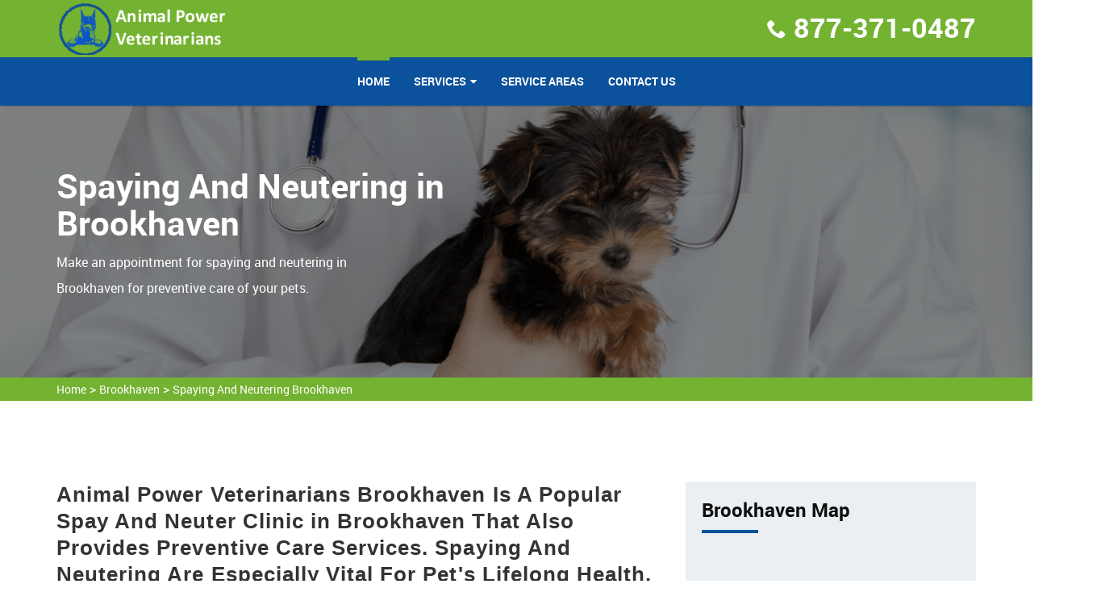

--- FILE ---
content_type: text/html
request_url: https://www.animalpowerfielddays.org/brookhaven/spaying-and-neutering-brookhaven-wv/
body_size: 6394
content:
<!DOCTYPE html>
<html lang="en">

<head>
    <meta charset="utf-8">
    <meta http-equiv="X-UA-Compatible" content="IE=edge">
    <meta name="viewport" content="width=device-width, initial-scale=1, user-scalable=no">
    <link rel="shortcut icon" href="/userfiles/images/animal-power-field-days-favicon.png" type="image/x-icon">

    <title>Spaying And Neutering Brookhaven - Low Cost Pet Spay And Neuter Clinic</title>
    <link rel="stylesheet" type="text/css" href="/assets/css/bootstrap.min.css">
    <link rel="stylesheet" type="text/css" href="/assets/css/font-awesome.min.css">
    <link rel="stylesheet" type="text/css" href="/assets/css/building-icons.css">
    <link rel="stylesheet" type="text/css" href="/assets/css/animate.min.css">
    <link rel="stylesheet" type="text/css" href="/assets/css/owl.carousel.css">
    <link rel="stylesheet" type="text/css" href="/assets/css/owl.transitions.css">
    <link rel="stylesheet" type="text/css" href="/assets/css/jquery.fancybox.css">
    <link rel="stylesheet" type="text/css" href="/assets/css/settings.css">
    <link rel="stylesheet" type="text/css" href="/assets/css/zerogrid.css">
    <link rel="stylesheet" type="text/css" href="/assets/css/bootsnav.css">
    <link rel="stylesheet" type="text/css" href="/assets/css/style.css">
    <link rel="stylesheet" type="text/css" href="/assets/css/loader.css">

    <meta name="description" content="Are you looking for services of Spaying And Neutering in Brookhaven for dogs and cats? You can find low-cost spay and neuter services near you that offer spaying a dog, spaying a cat, and are known for the best spay neuter clinic in Brookhaven to prevent uterine infections." />
    <meta name="keywords" content="spaying and neutering Brookhaven, pet spay and neuter in Brookhaven, spay and neuter clinic in Brookhaven, low cost spay and neuter in Brookhaven" />
    <meta name="robots" content="index, follow">
    <meta http-equiv="Content-Type" content="text/html; charset=utf-8">
    <meta name="language" content="English">
    <meta name="revisit-after" content="7 days">
    <meta property="og:title" content="Spaying And Neutering Brookhaven - Low Cost Pet Spay And Neuter Clinic" />
    <meta property="og:description" content="Are you looking for services of Spaying And Neutering in Brookhaven for dogs and cats? You can find low-cost spay and neuter services near you that offer spaying a dog, spaying a cat, and are known for the best spay neuter clinic in Brookhaven to prevent uterine infections." />
    <meta property="og:image" content="/userfiles/images/banner/spaying-and-neutering.jpg" />
    <link rel="canonical" href="https://www.animalpowerfielddays.org/brookhaven/spaying-and-neutering-brookhaven-wv/" />
    
    


</head>

<body>
	 
 <div class="d-none">
        <a href="tel:877-371-0487" class="mobile-icon">
            <i class="fa fa-phone" aria-hidden="true"></i>
      </a>
    </div>
	<!-- Start Navbar Area -->
<div class="navbar-area">
<div class="d-lg-none d-md-block res-hdr">
<div class="row">
<div class="procleaning-nav-top-bar d-none d-lg-block">
<div class="container">
<div class="row">
<div class="col-lg-4 col-md-6">
<p class="cnct_phone"><i class="icofont-envelope"></i><a href="tel:877-371-0487">877-371-0487</a></p>
</div>
</div>
</div>
</div>
</div>
</div>
<!--Header-->

<header>
<div class="container">
<div class="row">
<div class="col-md-12 clearfix"><a class="navbar-brand" href="/"><img alt="professional pets vet Brookhaven" class="img-responsive" src="/userfiles/images/animal-power-field-days-white.png" /></a>

<ul class="company_info">
	<li><i class="icon-phone8"></i><strong><a href="tel:877-371-0487">877-371-0487</a></strong></li>
</ul>
</div>
</div>
</div>

<nav class="navbar navbar-default navbar-sticky bootsnav">
<div class="container">
<div class="attr-nav">
<p class="cnct-phone-no"><a href="tel:877-371-0487">877-371-0487</a></p>
</div>

<div class="navbar-header"><button class="navbar-toggle" data-target="#navbar-menu" data-toggle="collapse" type="button"><i class="fa fa-bars"></i></button><a class="navbar-brand" href="/"><img alt="professional pets vet Brookhaven" class="img-responsive" src="/userfiles/images/animal-power-field-days-white.png" /></a></div>

<div class="collapse navbar-collapse" id="navbar-menu">
<ul class="nav navbar-nav navbar-center" data-in="fadeInDown" data-out="fadeOut">
	<li class="active"><a href="/">Home</a></li>
	<li class="dropdown"><a class="dropdown-toggle" data-toggle="dropdown" href="#">services</a>
	<ul class="dropdown-menu">
		<li><a href="/brookhaven/animal-hospital-brookhaven-wv/">Animal Hospital</a></li>
		<li><a href="/brookhaven/bird-vet-brookhaven-wv/">Bird Vet</a></li>
		<!--<li><a href="/brookhaven/declawing-cats-brookhaven-wv/">Declawing Cats</a></li>-->
		<li><a href="/brookhaven/dog-dentist-brookhaven-wv/">Dog Dentist</a></li>
		<li><a href="/brookhaven/dog-vaccinations-brookhaven-wv/">Dog Vaccinations</a></li>
		<li><a href="/brookhaven/emergency-vet-brookhaven-wv/">Emergency Vet</a></li>
		<li><a href="/brookhaven/pet-euthanasia-brookhaven-wv/">Pet Euthanasia</a></li>
		<li><a href="/brookhaven/reptile-vet-brookhaven-wv/">Reptile Vet</a></li>
		<li><a href="/brookhaven/spaying-and-neutering-brookhaven-wv/">Spaying and Neutering</a></li>
	</ul>
	</li>
	<li><a href="/service-areas/">Service Areas</a></li>
	<li><a href="/contact-us/">Contact Us</a></li>
</ul>
</div>
</div>
</nav>
</header>
<!-- /*header-end*/ --></div>


	
				<!-- Start Page Title Area --><!--Slider--><!-- Start Page Title Area -->
<div class="page-title-area" style="background-image:url(/userfiles/images/banner/spaying-and-neutering.jpg);">
<div class="container">
<div class="page-title-content banner">
<div class="row">
<div class="col-md-6">
<h2>Spaying And Neutering in Brookhaven</h2>

<p class="d-none d-md-block">Make an appointment for spaying and neutering in Brookhaven for preventive care of your pets.</p>
</div>
</div>
</div>
</div>
</div>
<!-- End Page Title Area --><div class="brd">
<div class="container">
<div class="row">
<div class="col-sm-12"><a href="/">Home</a> &gt; <a href="/brookhaven/veterinarian-clinic-brookhaven-wv/">Brookhaven</a> &gt; <a href="/brookhaven/spaying-and-neutering-brookhaven-wv/">Spaying And Neutering Brookhaven</a></div>
</div>
</div>
</div>
 <!-- SECTION CONTENT START -->

<section class="blog-details-area ptb-100">
<div class="container">
<div class="row">
<div class="col-lg-8 col-md-12">
<div class="blog-details-desc">
<div class="article-content">
<h2>Animal Power Veterinarians Brookhaven Is A Popular Spay And Neuter Clinic in Brookhaven That Also Provides Preventive Care Services. Spaying And Neutering Are Especially Vital For Pet's Lifelong Health. You Can Receive Low-cost, Reliable, Spay And Neuter Services From Our Clinic.</h2>

<p>there are many benefits to spaying and neutering your pets. Sterilization decreases <strong>Annoying Pet Habits</strong>, and it also helps control pet overpopulation.&nbsp;Every year a number of unwanted dogs and cats,&nbsp;puppies and kittens, are euthanized in WV. Often these animals are not homeless strays, but the litters of&nbsp;family pets. Sterilization through spaying (for females) and neutering (for males) also prevents certain deadly cancers from forming in your pet's reproductive system. As the most common&nbsp;surgery&nbsp;performed by Animal Power Veterinarians Brookhaven every year, surgical sterilizations are deemed safe with a low risk of&nbsp;complications.&nbsp;</p>

<p style="text-align:center;"><img src="https://www.animalpowerfielddays.org/imggen/spaying-and-neutering-brookhaven-west-virginia.webp" alt="Spaying and Neutering Brookhaven - West Virginia"></p>

<h3>Cat Spay or Neutering in Brookhaven</h3>

<p>Cat neutering refers to the amputation of the testicles of a male cat so that he cannot impregnate a female cat. Spaying a cat signifies&nbsp;the abstraction of segments of the reproductive system of a female cat so she cannot get pregnant. Cat spaying and neutering are surgical methods that our&nbsp;veterinary surgeon can accurately and safely perform. &nbsp;We recommend spaying and neutering between 4-6 months of age. If you are not sure when to <strong>Sterilize A Cat</strong>, please call&nbsp;Animal Power Veterinarians Brookhaven's veterinarian.</p>

<h2>Our Spay &amp; Neuter Services in Brookhaven</h2>

<p>We are a public clinic with a goal to offer every pet owner affordable spay/neuter services and preventive care for their pets. Animal Power Veterinarians Brookhaven is staffed with certified, skilled veterinary technicians. When you call or visit a Animal Power Veterinarians Brookhaven, one of our <strong>Caring Veterinary Technicians</strong> will walk you through our services to assist you in deciding&nbsp;what your pet needs for a healthy life.&nbsp;</p>

<h3>Brookhaven &nbsp;Surgical Sterilization Types of Spaying and Neutering Your Pets</h3>

<p>Surgical sterilization for a pet will involve the <strong>Elimination of Reproductive Organs</strong> under general anesthesia. Removing the pet's reproductive organs will not alter&nbsp;their behavior, friskiness, or ability to learn. Surgical alternatives to the <strong>Traditional Spaying And Neutering</strong> exist and may be provided at certain clinics.&nbsp;</p>

<h2>Financial Benefits of Spaying or Neutering For Your Pet in Brookhaven</h2>

<p>While there is some price to having a sterilization procedure performed on your pet, the long-term economic profits far outweigh the price of nursing a pet with a grave reproductive system problem. Animal Power Veterinarians Brookhaven in Brookhaven responsibly performs <strong>Effective Spaying And Neutering Surgeries</strong> on your pets.</p>

<p style="text-align:center;"><img alt="spay and neuter surgery in Brookhaven" src="/userfiles/images/inner/excellent-spaying-and-neutring-8.jpg" /></p>

<h3>The Benefits of Pet Spay and Neuter Surgery in Brookhaven</h3>

<p>When spay and neuter surgery is cariied out before dogs and cats are sexually mature, interactive and medical benefits are clear. In turn, you and your <strong>Pet Will Enjoy A Better Quality of Life</strong>. You can call us at <a href="tel:877-371-0487"><strong>877-371-0487</strong></a> to book an inclusive pet exam, so we can discuss&nbsp;when surgery is best for your pet.</p>

<h2>Spay/Neuter &amp; Low-cost Vet Services in Brookhaven</h2>

<p>In order to offer surgical sterilization at a&nbsp;<strong>Low Fee, Spay And Neuter Clinics</strong> have to regulate the charges of the procedure. You can attain the services Animal Power Veterinarians Brookhaven has to offer for your pets at a reasonable price. For low-cost <a href="/brookhaven/bird-vet-brookhaven-wv/"><strong>Vet Services</strong></a>, including spaying and neutering, call us today.</p>
</div>
</div>
<!-- Start Faq Section -->

<section class="padding" id="faq">
<h4 class="heading heading_space">Frequently Asked Questions<span class="divider-left"></span></h4>

<div class="faq_content">
<ul class="items">
	<li><a href="#.">Lorem ipsum dolor sit amet consectetur adipisicing elit. Ab, ut!</a>

	<ul class="sub-items" style="display: none;">
		<li>
		<p>Lorem Ipsum is simply dummy text of the printing and typesetting industry. Lorem Ipsum has been the industry's standard dummy text ever since the 1500s, when an unknown printer took a galley of type and scrambled it to make a type specimen book.</p>
		</li>
	</ul>
	</li>
	<li><a href="#.">Lorem ipsum dolor sit amet, consectetur adipisicing elit. Rem, sequi!</a>
	<ul class="sub-items">
		<li>
		<p>Lorem Ipsum is simply dummy text of the printing and typesetting industry. Lorem Ipsum has been the industry's standard dummy text ever since the 1500s, when an unknown printer took a galley of type and scrambled it to make a type specimen book.</p>
		</li>
	</ul>
	</li>
	<li><a href="#.">Lorem ipsum dolor sit amet consectetur adipisicing elit. Earum, laboriosam.</a>
	<ul class="sub-items">
		<li>
		<p>Lorem Ipsum is simply dummy text of the printing and typesetting industry. Lorem Ipsum has been the industry's standard dummy text ever since the 1500s, when an unknown printer took a galley of type and scrambled it to make a type specimen book.</p>
		</li>
	</ul>
	</li>
	<li><a href="#.">Lorem ipsum dolor sit amet consectetur adipisicing elit. Odio, deserunt!</a>
	<ul class="sub-items">
		<li>
		<p>Lorem Ipsum is simply dummy text of the printing and typesetting industry. Lorem Ipsum has been the industry's standard dummy text ever since the 1500s, when an unknown printer took a galley of type and scrambled it to make a type specimen book.</p>
		</li>
	</ul>
	</li>
</ul>
</div>
</section>
<!-- End Faq Section --></div>

<div class="col-lg-4 col-md-12"><aside class="sidebar  border-radius">
<div class="widget bg_grey heading_space">
<div class="sidebar-heading">
<h3 class="heading half_space">Brookhaven Map</h3>
<span class="divider-left"></span>

<div class="sidebar-content"><iframe frameborder="0" height="350" marginheight="0" marginwidth="0" scrolling="no" src="https://maps.google.com/maps?width=100%&amp;height=600&amp;hl=en&amp;q=Brookhaven%20West Virginia&amp;ie=UTF8&amp;t=&amp;z=8&amp;iwloc=B&amp;output=embed" width="100%">km radius map</iframe></div>
</div>
</div>

<div class="widget bg_grey heading_space">
<div class="sidebar-block mb-5">
<div class="sidebar-heading">
<h3 class="heading half_space">Brookhaven Information</h3>
<span class="divider-left"></span></div>

<div class="sidebar-content">
<div class="wiki-p">
<p><div class="wikibox"><h3>Brookhaven</h3><p>Brookhaven is a census-designated place (CDP) in Monongalia County, West Virginia, United States. The population was 5,707 at the 2020 census. It is included in the Morgantown, West Virginia Metropolitan Statistical Area.</p><img src="https://upload.wikimedia.org/wikipedia/commons/3/3b/WVMap-doton-Brookhaven.PNG" alt="Brookhaven" /></div></p>
</div>
</div>
</div>
</div>
</aside>
</div>
</div>
</div>
</section>


<section class="padding-50px-tb btm-cities">
<div class="container">
<div class="row">
<div class="col-sm-12">
<div class="text-center">
<h2>Areas We Serve</h2>
</div>
<ul class="ul3"><li><a href="/charleston/spaying-and-neutering-charleston-wv/">Charleston</a></li><li><a href="/huntington/spaying-and-neutering-huntington-wv/">Huntington</a></li><li><a href="/parkersburg/spaying-and-neutering-parkersburg-wv/">Parkersburg</a></li><li><a href="/morgantown/spaying-and-neutering-morgantown-wv/">Morgantown</a></li><li><a href="/wheeling/spaying-and-neutering-wheeling-wv/">Wheeling</a></li><li><a href="/weirton/spaying-and-neutering-weirton-wv/">Weirton</a></li><li><a href="/martinsburg/spaying-and-neutering-martinsburg-wv/">Martinsburg</a></li><li><a href="/fairmont/spaying-and-neutering-fairmont-wv/">Fairmont</a></li><li><a href="/beckley/spaying-and-neutering-beckley-wv/">Beckley</a></li><li><a href="/clarksburg/spaying-and-neutering-clarksburg-wv/">Clarksburg</a></li><li><a href="/teays-valley/spaying-and-neutering-teays-valley-wv/">Teays Valley</a></li><li><a href="/south-charleston/spaying-and-neutering-south-charleston-wv/">South Charleston</a></li><li><a href="/st-albans/spaying-and-neutering-st-albans-wv/">St. Albans</a></li><li><a href="/vienna/spaying-and-neutering-vienna-wv/">Vienna</a></li><li><a href="/cheat-lake/spaying-and-neutering-cheat-lake-wv/">Cheat Lake</a></li><li><a href="/bluefield/spaying-and-neutering-bluefield-wv/">Bluefield</a></li><li><a href="/cross-lanes/spaying-and-neutering-cross-lanes-wv/">Cross Lanes</a></li><li><a href="/bridgeport/spaying-and-neutering-bridgeport-wv/">Bridgeport</a></li><li><a href="/oak-hill/spaying-and-neutering-oak-hill-wv/">Oak Hill</a></li><li><a href="/moundsville/spaying-and-neutering-moundsville-wv/">Moundsville</a></li><li><a href="/dunbar/spaying-and-neutering-dunbar-wv/">Dunbar</a></li><li><a href="/elkins/spaying-and-neutering-elkins-wv/">Elkins</a></li><li><a href="/hurricane/spaying-and-neutering-hurricane-wv/">Hurricane</a></li><li><a href="/pea-ridge/spaying-and-neutering-pea-ridge-wv/">Pea Ridge</a></li><li><a href="/nitro/spaying-and-neutering-nitro-wv/">Nitro</a></li><li><a href="/brookhaven/spaying-and-neutering-brookhaven-wv/">Brookhaven</a></li><li><a href="/charles-town/spaying-and-neutering-charles-town-wv/">Charles Town</a></li><li><a href="/princeton/spaying-and-neutering-princeton-wv/">Princeton</a></li><li><a href="/ranson/spaying-and-neutering-ranson-wv/">Ranson</a></li><li><a href="/buckhannon/spaying-and-neutering-buckhannon-wv/">Buckhannon</a></li><li><a href="/new-martinsville/spaying-and-neutering-new-martinsville-wv/">New Martinsville</a></li><li><a href="/keyser/spaying-and-neutering-keyser-wv/">Keyser</a></li><li><a href="/grafton/spaying-and-neutering-grafton-wv/">Grafton</a></li><li><a href="/barboursville/spaying-and-neutering-barboursville-wv/">Barboursville</a></li></ul></div>
</div>
</div>
</section>

			
				<footer class="padding-top">
<div class="container">
<div class="row ptb-30">
<div class="col-md-4 col-sm-4 footer_panel half_space"><a class="footer_logo half_space" href="/"><img alt="" src="/userfiles/images/animal-power-field-days-white.png" /></a>
<p>For over 12 years Animal Power Veterinarians Brookhaven expert vet team has been keeping pets healthy. Animal Power Veterinarians Brookhaven is a known name and acclaimed for its exceptional pet health, care, and welfare of animals.</p>
</div>

<div class="col-md-4 col-sm-4 footer_panel half_space">
<h3 class="heading half_space">Quick Links<span class="divider-left"></span></h3>

<ul class="links">
	<li><a href="/brookhaven/animal-hospital-brookhaven-wv/">Animal Hospital</a></li>
	<li><a href="/brookhaven/bird-vet-brookhaven-wv/">Bird Vet</a></li>
	<!--<li><a href="/brookhaven/declawing-cats-brookhaven-wv/">Declawing Cats</a></li>-->
	<li><a href="/brookhaven/dog-dentist-brookhaven-wv/">Dog Dentist</a></li>
	<li><a href="/brookhaven/reptile-vet-brookhaven-wv/">Reptile Vet</a></li>
	<li><a href="/brookhaven/emergency-vet-brookhaven-wv/">Emergency Vet</a></li>
	<li><a href="/brookhaven/dog-vaccinations-brookhaven-wv/">Dog Vaccinations</a></li>
</ul>
</div>

<div class="col-md-4 col-sm-4 footer_panel half_space">
<h3 class="heading half_space">Keep in Touch <span class="divider-left"></span></h3>

<p class="address"><i class="icon-phone"></i><a href="tel:877-371-0487">877-371-0487</a></p>

<p class="address"><i class="icon-map-pin"></i>Brookhaven, West Virginia</p>
</div>

<div class="col-md-12">
<div class="footer-content-wrapper">
<p>This site is a free service to help you connect with local vet service providers. All service providers are independent and Animal Power Veterinarians does not warrant or guarantee any service performed or product offered. It is the responsibility of the homeowner to verify that the hired provider furnishes the necessary license and insurance required for the work being performed. All photos are actors or models and not providers listed on Animal Power Veterinarians.</p>
</div>
</div>
</div>
</div>

<div class="copyright">
<div class="container">
<div class="row">
<div class="col-md-12 text-center">
<p>Copyright &copy; <script>
							document.write(new Date().getFullYear())
						</script> <a href="/">Animal Power Veterinarians</a>. All rights reserved. <a href="https://www.facebook.com/profile.php?id=100075295413355" target="new">Facebook</a></p>
</div>
</div>
</div>
</div>
</footer>

	

   
   <!-- Website Schema-->
<script type="application/ld+json">
{
  "@context": "http://schema.org/",
  "@type": "WebSite",
  "name": "Animal Power Veterinarians",
  "alternateName": "Animal Power Veterinarians",
  "url": "https://www.animalpowerfielddays.org/"
}
</script><script type="application/ld+json">
{
  "@context": "http://schema.org/", 
  "@type": "Product", 
  "name": "Spaying And Neutering Brookhaven",
  "image": "https://www.animalpowerfielddays.org/userfiles/images/banner/spaying-and-neutering.jpg",
  "description" : "Are you looking for services of Spaying And Neutering in Brookhaven for dogs and cats? You can find low-cost spay and neuter services near you that offer spaying a dog, spaying a cat, and are known for the best spay neuter clinic in Brookhaven to prevent uterine infections.",
  "brand": "Spaying And Neutering Brookhaven",
  "sku": "0",
  "gtin8": "0",
  "gtin13": "0",
  "gtin14": "0",
  "mpn": "0",
  "offers": {
    "@type": "AggregateOffer",
    "priceCurrency": "USD",
    "lowPrice": "1",
  "highPrice" : "10",
  "offerCount": "7"
  }
}
</script>


    <script src="/assets/js/jquery-2.2.3.js"></script>
    <script src="/assets/js/bootstrap.min.js"></script>
    <script src="/assets/js/bootsnav.js"></script>
    <script src="/assets/js/jquery.appear.js"></script>
    <script src="/assets/js/jquery-countTo.js"></script>
    <script src="/assets/js/jquery.parallax-1.1.3.js"></script>
    <script src="/assets/js/owl.carousel.min.js"></script>
    <script src="/assets/js/jquery.mixitup.min.js"></script>
    <script src="/assets/js/jquery.fancybox.js"></script>
    <script src="/assets/js/jquery.cubeportfolio.min.js"></script>
    <script src="/assets/js/jquery.themepunch.tools.min.js"></script>
    <script src="/assets/js/jquery.themepunch.revolution.min.js"></script>
    <script src="/assets/js/revolution.extension.layeranimation.min.js"></script>
    <script src="/assets/js/revolution.extension.navigation.min.js"></script>
    <script src="/assets/js/revolution.extension.parallax.min.js"></script>
    <script src="/assets/js/revolution.extension.slideanims.min.js"></script>
    <script src="/assets/js/revolution.extension.video.min.js"></script>
    <script src="/assets/js/functions.js"></script>

	 <script src="/assets/js/jquery.validate.min.js"></script>
      <script src="/assets/js/maskinput.min.js"></script>

	 <script src="https://www.google.com/recaptcha/api.js" async defer></script>  
    <script>
    
    
        
(function ($) {
      "use strict";
         $('#mobile').mask("(999) 9999-999");
            $("#contactUs").validate({
        submitHandler: function () {
            grecaptcha.execute();
            return false; 
        }
    });
  })(jQuery);
  
    
    function setResponse(response) {
    document.getElementById("captcha-response").value = response;
    var curForm = $("#contactUs");
    console.log('Captcha OK');
    $("<div />").addClass("formOverlay").appendTo(curForm);
    $.ajax({
        url: "/mail.php",
        type: "POST",
        data: curForm.serialize(),
        success: function (resdata) {
            var res = resdata.split("::");
            console.log(res);
            curForm.find("div.formOverlay").remove();
            curForm.prev(".expMessage").html(res[1]);
            if (res[0] == "Success") {
                curForm.remove();
                curForm.prev(".expMessage").html("");
            }
        },
    });
    return !1;
}

    </script>

<script defer src="https://static.cloudflareinsights.com/beacon.min.js/vcd15cbe7772f49c399c6a5babf22c1241717689176015" integrity="sha512-ZpsOmlRQV6y907TI0dKBHq9Md29nnaEIPlkf84rnaERnq6zvWvPUqr2ft8M1aS28oN72PdrCzSjY4U6VaAw1EQ==" data-cf-beacon='{"version":"2024.11.0","token":"729d6a74a8aa415b87255a566a192603","r":1,"server_timing":{"name":{"cfCacheStatus":true,"cfEdge":true,"cfExtPri":true,"cfL4":true,"cfOrigin":true,"cfSpeedBrain":true},"location_startswith":null}}' crossorigin="anonymous"></script>
</body>

</html>

--- FILE ---
content_type: text/css
request_url: https://www.animalpowerfielddays.org/assets/css/style.css
body_size: 12160
content:

:root {
    --primary-color: #74b231;
    --sec-color: #0c519b;
}


/*** pet_imgs ****/

.pet-img{
    max-height:80%;
}
.page-content h1{
    color:#fff !important;
}
.page-title-area:before {
    
    content: "";
    position: absolute;
    height: 100%;
    width: 100%;
    background-color: #000000;
    left: 0;
    top: 0;
    opacity: 0.5;
    z-index: -1;
}
.btm-cities h3 {
    padding: 7px 0;
    margin: 20px 0;
    text-align: center;
    background: var(--sec-color);
    color: #fff;
}
.btm-cities h2{
      margin-bottom:20px;
  }

.blog-details-area .blog-details-desc .article-content p {
    font-family: open sans, Helvetica, Arial, sans-serif;
    font-size: 16px;
    line-height: 1.75;
    color: #444;
    margin: 0 0 30px 0 !important;
}
.blog-details-desc .article-content h2 {
    font-weight: 700;
    margin-bottom: 10px;
    font-size: 26px;
    font-family: montserrat, sans-serif;
    color: #333;
    line-height: 1.3;
    letter-spacing: .04em;
}
.cnct-pge{
    min-height: 200px !important;
}
form .sbt-btn{
    padding:10px 30px !important;
}
.page_header{
    height:inherit !important;
}
.page_header h2{
    margin:0 !important;
}
/****sidebar_css*******/
.sidebar-content .form-control{
    height:50px;
}
.sidebar-content textarea{
     height:100px !important;
}
.sidebar-content button{
    padding: 10px 20px;
    font-size: 18px;
}
.mobile-icon i.fa.fa-phone {
    background: #12d029;
    color: #fff;
    padding: 15px 17px;
    position: fixed;
    bottom: 90px;
    right: 20%;
    z-index: 999;
    border-radius: 45px;
    font-size: 25px;
    border: 2px solid #1f932d;
display: none;
}
.pb-90{
    padding-bottom:90px;
}
/*.wikibox h3 {*/
/*    display: none;*/
/*}*/
.error {
    color: red !important;
}
.wiki-p {
    margin-top: 5px;
}
.wikibox img{
    width:100%;
}
.wikibox h3{display:none}
/*top bar css */
.bp-block{
    display:block;
}
.navbar-area .procleaning-nav-top-bar {
    padding: 6px 15px 7px 15px;
background: var(--primary-color);
padding-top: 6px;
padding-bottom: 7px;
}
.navbar-area .procleaning-nav-top-bar .call-to-action .rtng-img{
    display:block;
}
 .rtng-img img{
    display:block !important;
    margin-bottom:5px;
}
.cnct-phone-no{
        border-radius: 5px;
    font-size: 26px;
    padding: 6px 20px;
    color: #fff;
    background: var(--primary-color) !important;
}
 .procleaning-nav-top-bar{
        display:none;
    }
    .srvc-pge{
        min-height:200px !important;
    }
.cnct-phone-no:hover a{
   color: var(--sec-color); 
}
.company_info li strong a{
   
    font-size: 34px;
   line-height: 30px;
}
.company_info li:hover strong a {
    color: var(--sec-color) !important;
}  
ul.company_info a:hover {
    color: var(--sec-color);
}
.company_info li a{
    font-size: 17px;
}
.rtng-wrapper{
    float:left;
   margin-top: 10px;
}
.cnct_phone{
   font-size: 24px;
    margin-top: 5px;
}
.navbar-area .procleaning-nav-top-bar .call-to-action p {
margin: 0 13px 0 0;
display: inline-block;
color: #ffffff;
font-size: 15px;
}
.navbar-area .procleaning-nav-top-bar .call-to-action p img{
  margin-top:-5px;
}

.navbar-area .procleaning-nav-top-bar .call-to-action p i {
margin-right: 5px;
font-size: 16px;
}

.navbar-area .procleaning-nav-top-bar p i,.navbar-area .procleaning-nav-top-bar p a{
  color:#fff;
  margin-right:5px;
}
.navbar-area .procleaning-nav-top-bar p a:hover{
  color:var(--sec-color);
}

.navbar-area .procleaning-nav-top-bar .call-to-action p a {
color: #ffffff;
}

.navbar-area .procleaning-nav-top-bar .call-to-action p a:hover, .navbar-area .procleaning-nav-top-bar .call-to-action p a:focus {
text-decoration: underline;
}

.navbar-area .procleaning-nav-top-bar .top-social {
float: right;
padding: 0;
margin: 0 0 0 10px;
list-style-type: none;
}

.navbar-area .procleaning-nav-top-bar .top-social li {
display: inline-block;
vertical-align: sub;
}

.navbar-area .procleaning-nav-top-bar .top-social li a {
font-size: 14px;
margin-left: 10px;
display: inline-block;
height: 30px;
width: 30px;
line-height: 30px;
color: #fff;
background-color: transparent;
border: 1px solid transparent;
border-radius: 50px;
-webkit-transition: all 400ms ease-out;
transition: all 400ms ease-out;
text-align: center;
}

.navbar-area .procleaning-nav-top-bar .top-social li a:hover, .navbar-area .procleaning-nav-top-bar .top-social li a:focus {
color: #fff;
background-color: transparent;
border: 1px solid #ffffff;
}

.navbar-area .procleaning-nav-top-bar.template-color-bg {
background: var(--sec-color);
border-bottom: none;
}

.navbar-area .procleaning-nav-top-bar.template-color-bg .call-to-action p a {
color: #ffffff;
}

.navbar-area .procleaning-nav-top-bar.template-color-bg .top-social li a {
color: #ffffff;
}

.navbar-area.is-sticky .procleaning-nav-top-bar {
display: none;
}
/*top bar css end */

/****sidebar_css_end*******/


/* Fonts */
@font-face {
    font-family: 'robotoblack';
    src: url('../fonts/roboto-black-webfont.woff2') format('woff2'),
         url('../fonts/roboto-black-webfont.woff') format('woff');
    font-weight: normal;
    font-style: normal;

}
@font-face {
    font-family: 'robotobold';
    src: url('../fonts/roboto-bold-webfont.woff2') format('woff2'),
         url('../fonts/roboto-bold-webfont.woff') format('woff');
    font-weight: normal;
    font-style: normal;

}
@font-face {
    font-family: 'robotoregular';
    src: url('../fonts/roboto-regular-webfont.woff2') format('woff2'),
         url('../fonts/roboto-regular-webfont.woff') format('woff');
    font-weight: normal;
    font-style: normal;

}
.animated{ opacity:1 !important;}
.animate{ opacity:0;}

/*General Styling*/

body{
	padding:0;
	margin:0;
	color:#0f0f0f;
	overflow-x: hidden;
	font-family: 'robotoregular';
	
}
body,html{
	height:100%;
	width:100%;
	font-size:100%;
	position: relative;
}
/*Share Common Font Family*/
h2, h3,h4,  
nav.navbar.bootsnav ul.nav > li > a, nav.bootsnav .megamenu-content .title,
header ul.company_info li > strong, .number-counters .counters-item strong, 
#review-slider .client_name, .parallax h1, #parallax a, .widget ul.badge_list li strong, .single_post a, .shopping_box .shop_content .price_product,
.shop_info .price_product, .shop_tab .tabs li, .cart_table .table-responsive  thead  tr > th, .items > li > a, #pricing .price_table .price p{
font-family: 'robotobold';
}
h1, .btn-dark, .btn-light,  .content_wrap .news_box a.readmore, .btn-common, .blog-reply .reply, #error .error h1{
	 font-family: 'robotoblack';
}

ol, ul{
	margin:0;
	padding:0;
	list-style:none;
}
::-webkit-input-placeholder, .form-control::-webkit-input-placeholder{
   color:#545454;
}
:-moz-placeholder, .form-control:-moz-placeholder{ /* Firefox 18- */
   color:#545454;  
}
::-moz-placeholder, .form-control::-moz-placeholder{  /* Firefox 19+ */
   color:#545454;  
}
:-ms-input-placeholder, .form-control:-ms-input-placeholder{  
   color:#545454;  
}
textarea::-webkit-input-placeholder {
   color:#545454;
	opacity:1;
}
textarea:-moz-placeholder {
   color:#545454;
	opacity:1;
}
textarea::-moz-placeholder {
   color:#545454; 
	opacity:1;
}
textarea:-ms-input-placeholder {  
   color:#545454; 
	opacity:1;
}
textarea{
	resize:none;
	box-shadow:0 0;
}
label {
	font-weight:normal;
	margin:0;
}

.form-control{
	box-shadow:0 0;
}
.form-control:focus, textarea:focus{
  border:none;
  box-shadow: 0 0;
}	
a{
	color: inherit;
}
a, a:hover, a:focus{
	outline:none;
	text-decoration:none;
}
h1,h2,h3,h4,h5,h6{
	margin:0;
}
h1{
	font-size:48px;
}

h2{
	font-size:32px;
}

h3{
	font-size:24px;
}
h4{
	font-size:18px;
}
p{
	font-size:16px;
	font-family: 'robotoregular';
	line-height:normal;
}
.padding{
	padding-bottom:90px;
	padding-top:90px;
}
.padding-top{
	padding-top:90px;
}
.padding-bottom{
	padding-bottom:90px;
}
.padding-bottom-half{
	padding-bottom:45px;
}
.heading_space {
  margin-bottom: 15px;
}
.half_space{
	margin-bottom:10px;
	line-height: 30px;
}
.sidebar-content {
    margin-top: 10px;
}
.heading_top{
	margin-top:25px;
}
.margin_tophalf{
	margin-top:45px;
}
.margin10{
	margin-top:15px;
}
.margin_top{
	margin-top:90px;
}
.space_50{
	margin-bottom:45px;
}
.blue_dark{
	background:#002040;
}
.blue_light{
	background:var(--primary-color);
}
.bg_grey{
	background-color:#ebeff2; 
	padding: 20px;
    background-color: #ebeff2;
    border-radius: 2px
}
.color{
	color:var(--sec-color);
}
.bg_blue{
	background-color:#0798bc;
}
.border-radius{
	border-radius:5px;
}	
.heading{
	border-bottom:1px solid #dadada;
	display:inline-block;
}
span.divider-left, span.divider-center{
	height:4px !important;
	width:70px !important;
	background:var(--sec-color)!important;
	display: block !important;
}
.heading .divider-left {
  margin: 10px 0 -2px;
}
.heading .divider-center{
	margin:10px auto -2px;
}

/* Button */
.btn-dark, .btn-light{
	border:1px solid transparent;
}
.btn-dark, .btn-light, #parallax a{
	color:#fff;
}
.btn-dark, .btn-light, #parallax a, .btn-common{
	padding:10px 30px;
	display: inline-block;
	font-size:13px;
	text-transform:uppercase;
	position:relative;
	z-index:1;
	overflow:hidden;
}
.btn-common{
	color:#0f0f0f;
	border:1px solid #0f0f0f;
}
.btn-dark{
	background:var(--primary-color);
}
.btn-light{
	background:var(--sec-color);
}





/*Diagonal Hover Style*/
.btn-diagonal{
  color: #68506b;
  transition:all ease .5s;
  position:relative;
  overflow:hidden;
  z-index:1;
}
.btn-diagonal:after {
  content: '';
  width: 0;
  height: 0;
  -webkit-transform: rotate(360deg);
  transform: rotate(360deg);
  border-style: solid;
  border-width: 0 0 0 0;
  border-color: #2e1d31 transparent transparent transparent;
  position: absolute;
  top: 0;
  left: 0;
  box-sizing: border-box;
  z-index: -1;
  transition:all ease .5s;
}
.btn-diagonal:hover {
  color: #d3ccd4;
  border:1px solid transparent;
}
.btn-diagonal:hover::after {
  border-width: 190px 190px 0 0;
}
.btn-diagonal:active {
  background: #4d3151;
}


/*Button Hover*/
.button-hover, .button-yellow, .button-black,
#do-slider .owl-prev, #do-slider .owl-next,
#news-slider .owl-prev, #news-slider .owl-next,
#director-slider .owl-prev , #director-slider .owl-next{
	-webkit-transition: border-color 0.4s, color 0.4s;
	-ms-transition: border-color 0.4s, color 0.4s;
	-o-transition: border-color 0.4s, color 0.4s;
	-moz-transition: border-color 0.4s, color 0.4s;
	transition: border-color 0.4s, color 0.4s;
	z-index:1;
}
.button-yellow:before{
	background: var(--sec-color);
}	
.button-yellow:hover, .button-yellow:focus{
	color: #fff;
	border-color:var(--sec-color);
}
.button-black:before{
	background:#000;
}
.button-black:hover, .button-black:focus{
	color: #fff;
	border-color:#000;
}
.button-hover:before,
#do-slider .owl-prev:before, #do-slider .owl-next:before,
#news-slider .owl-prev:before, #news-slider .owl-next:before,
#director-slider .owl-prev:before, #director-slider .owl-next:before{
	background: var(--primary-color);
}

.button-hover:before, .button-yellow:before, .button-black:before,
#do-slider .owl-prev:before, #do-slider .owl-next:before,
#news-slider .owl-prev:before, #news-slider .owl-next:before,
#director-slider .owl-prev:before, #director-slider .owl-next:before{
	content: '';
	position: absolute;
	border-radius:4px;
	top: 0;
	left: 0;
	width: 100%;
	height: 100%;
	z-index: -1;
	opacity: 0;
	-moz-transform: scale3d(0.7, 1, 1);
	-ms-transform: scale3d(0.7, 1, 1);
	-o-transform: scale3d(0.7, 1, 1);
	-webkit-transform: scale3d(0.7, 1, 1);
	transform: scale3d(0.7, 1, 1);
	-webkit-transition: -webkit-transform 0.4s, opacity 0.4s;
	-transition: transform 0.4s, opacity 0.4s;
	-ms-transition: transform 0.4s, opacity 0.4s;
	-o-transition: transform 0.4s, opacity 0.4s;
	transition: transform 0.4s, opacity 0.4s;
}
.button-hover, .button-hover:before, .button-yellow, .button-yellow:before, .button-black:before, .button-black,
#do-slider .owl-prev, #do-slider .owl-prev:before, #do-slider .owl-next, #do-slider .owl-next:before,
#news-slider .owl-prev, #news-slider .owl-prev:before,  #news-slider .owl-next,  #news-slider .owl-next:before,
#director-slider .owl-prev, #director-slider .owl-prev:before, #director-slider .owl-next, #director-slider .owl-next:before{
	-webkit-transition-timing-function: cubic-bezier(0.2, 1, 0.3, 1);
	transition-timing-function: cubic-bezier(0.2, 1, 0.3, 1);
}

.button-hover:hover, .button-hover:focus,
#do-slider .owl-prev:hover, #do-slider .owl-next:hover, #do-slider .owl-prev:focus, #do-slider .owl-next:focus,
#news-slider .owl-prev:hover, #news-slider .owl-next:hover, #news-slider .owl-prev:focus, #news-slider .owl-next:focus,
#director-slider .owl-prev:hover, #director-slider .owl-prev:focus, #director-slider .owl-next:hover, #director-slider .owl-next:focus{
	color: #fff;
	border-color:var(--primary-color);
}
.button-hover:hover::before,  .button-hover:focus::before, .button-yellow:hover::before, .button-yellow:focus::before,
.button-black:hover::before, .button-black:focus::before,
#do-slider .owl-prev:hover::before, #do-slider .owl-next:hover:before, #do-slider .owl-prev:focus::before, #do-slider .owl-next:focus:before,
#news-slider .owl-prev:hover::before, #news-slider .owl-next:hover::before, #news-slider .owl-prev:focus::before, #news-slider .owl-next:focus::before,
#director-slider .owl-prev:hover::before, #director-slider .owl-prev:focus::before, 
#director-slider .owl-next:hover::before, #director-slider .owl-next:focus::before{
	opacity: 1;
	-webkit-transform: translate3d(0, 0, 0);
	transform: translate3d(0, 0, 0);
}



.btm-cities ul li:before {
    font-family: 'FontAwesome';
    content: '\f101';
    padding-right: 10px;
    font-size: 19px;
}
.btm-cities ul li:hover:before , .btm-cities ul li:hover a{
      color: var(--sec-color);
}
.btm-cities ul li:before , .btm-cities ul li a{
     color: var(--primary-color);
}
.btm-cities ul.ul3 {
    margin-top: 40px;
    column-count: 4;
}
.btm-cities ul.ul3 li{display:flex}

/* ---------- WIDGET ---------- */
section#faq {
    display: none !important;
}
.article-content ul {
    list-style: disc;
    padding-left: 40px;
    margin-bottom: 10px;
}
section#faq {
    padding-top: 30px !important;
}
aside h3{
    border:none !important;
}
ul.links{}	
ul.links li {
  display: inline-block;
  width: 49%;

}
footer.padding-top {
    padding-top: 20px;
}
footer ul.links li a{
    font-size:16px;
}
footer .row.ptb-30 {
    padding: 50px 0;
}
.footer-content-wrapper p{
    text-align: center;
    color: #fff;
    margin: 25px 0 10px 0;
    font-size: 12px;
    line-height: 20px;
}
ul.links li a {
  color: #ffffff;
  font-size: 14px;
  margin-bottom:15px;
  margin-left: 15px;
  display:block;
}
ul.links li a > i {
  display: inline-table;
  margin-right: 5px;
  vertical-align: middle;
  width: 10px;
  margin-left: -15px;
}
ul.links li a:hover, ul.links li a:focus{
	color:var(--sec-color);
}
ul.social_icon{
}	
ul.social_icon li{
	display:inline-block;
}



ul.social_icon li a {
  color: #0f0f0f;
  display: block;
  font-size:18px;
  height:40px;
  line-height: 42px;
  text-align: center;
  width:40px;
  border-radius:4px;
  position:relative;
  z-index:1;
	box-shadow: inset 0 0 0 1px #7c7c7c;
}

ul.social_icon li a.facebook:after{
  background:#3b5998 ;
}
ul.social_icon li a.twitter:after{
  background:#00aced;
}
ul.social_icon li a.dribble:after{
  background:#ea4c89;
}
ul.social_icon li a.instagram:after{
  background:#517fa4;
}
ul.social_icon li a.vimo:after{
  background:#4EBBFF;
}
ul.social_icon li a:after{
  position: absolute;
  content: '';
  width: 100%;
  height: 100%;
  left: 0;
  top: 0;
  background:#f7c51e;
  transition:.4s;
  border-radius:4px;
  opacity: 0;
  transform: scale(1.3);
  color:#fff;
  z-index:-1;
}

ul.social_icon li a:hover:after {
  transform: scale(1);
  opacity: 1;
}
ul.social_icon li a:hover {
  color:#fff;
}

.widget p.address > i {
  display: inline-block;
  font-size: 20px;
  margin-right: 5px;
  vertical-align: bottom;
}
.widget ul.badge_list{ padding:20px 15px;}
.widget ul.badge_list li{ margin-left:30px; margin-bottom:25px;}
.widget ul.badge_list li:last-child{
	margin-bottom:0;
}
.widget ul.badge_list li > .badge {
  background: var(--sec-color);
  border-radius: 50%;
  font-size: 18px;
  font-weight: normal;
  height: 30px;
  line-height: normal;
  padding:2px;
  width: 30px;
  margin:0 5px -10px -30px;
}
.widget ul.badge_list li strong {
  display: block;
  line-height:normal;
  margin-left: 5px;
}
.widget .tags > li{
	display:inline-block;
}
.widget .tags > li a {
  border: 1px solid #797979;
  color: #343434;
  display: block;
  font-size: 13px;
  margin-bottom: 2px;
  padding: 5px 9px;
  background:#fff;
}
.widget .tags > li a:hover, .widget .tags > li a:focus{
	background:var(--sec-color);
	border-color:var(--sec-color);
	color: #fff;
}	
ul.comment{}
ul.comment li{
	display:inline-block;
	margin-left:15px;
}
ul.comment li:first-child{
	margin-left:0;
}
ul.comment li a{
	color:#555555;
	font-size:12px;
	display:block;
}
ul.comment li a > i{
	font-size:16px;
}
.widget_search{
	background:#d8dadb;
	padding:5px;
	width:100%;
}
.widget_search .form-control{
	height:42px;
}
.widget_search .input-group-addon {
  background: var(--sec-color);
  border: medium none;
  border-radius: 0;
  color: #fff;
  font-size: 24px;
  margin: 5px;
  padding: 0 5px;
  cursor: pointer;
}
.category > li{
	margin-bottom:20px;
}
.category > li:last-child{
	margin-bottom:0;
}
.category > li a{
	display:block;
}
.category > li a:before{
	background:var(--sec-color);
	content:'';
	display:inline-table;
	height:2px;
	width:5px;
	margin-right:5px;
	vertical-align:middle;
}
.category > li a:hover, .category > li a:focus, .single_post a:hover,.single_post a:focus{
	color:var(--sec-color);
}
.single_post{
	overflow:hidden;
}
.single_post p{
	margin-bottom:0;
}
.single_post > img {
  display: table-cell;
  float: left;
  margin-right: 10px;
  vertical-align: middle;
}


.scrollToTop{
  width:32px; 
  height:32px;
  border-radius:4px; 
  text-align:center; 
  font-weight: bold;
  line-height:26px;
  font-size:25px;
  color: #fff;
  position:fixed;
  z-index:1000;
  bottom:16px;
  right:40px;
  display:none;
  background:var(--sec-color);
}
.scrollToTop:hover, .scrollToTop:focus{
	background:var(--sec-color);
	color: #fff;
}

.attr-nav{
    margin-top:5px !important;
}
.scrollToTop, .category > li a, .widget .tags > li a,
.attr-nav > ul > li > a,
nav.navbar.bootsnav ul.nav > li > a:before, nav.navbar ul.nav li.dropdown.on > a:before,
.tparrows, #director-slider .post,
.content_wrap .image > img,
.items > li > a:hover,  .items > li > a.expanded,
 ul.tabs li, .shop_tab .tabs li,
.overlay, .overlay .overlay-inner, .overlay .overlay-inner a,
#pricing .price_table, #pricing .price_table .plan, #pricing .price_table .price,
.about_box:hover, .about_box img,
ul.social_icon li a,
.work-filter li a:before,
input[type="submit"]{
  -moz-transition:all .3s ease;
  -ms-transition:all .3s ease;
  -o-transition:all .3s ease;
 -webkit-transition:all .3s ease;
}



/* ----------- TOPBAR ------------*/
.topbar{
	color:#fff;
}
.topbar p{ font-size:14px; margin:5px 0;}
.topbar ul.social_top{ 
	text-align:right;
	display:block;
}
.topbar ul.social_top li{
	display:inline-block;
}
.topbar ul.social_top li:first-child a{
	border-left:1px solid #334d66;
}
.topbar ul.social_top li a{
	display:block;
	font-size:16px;
	line-height:20px;
	padding:5px;
	width:30px;
	height:28px;
	text-align:center;
	border-right:1px solid #334d66;
}
.topbar ul.social_top li a:hover, .topbar ul.social_top li a:focus{
	color:var(--primary-color);
	background:var(--sec-color);
	border-color:var(--sec-color);
}


/* ------------ HEADER ------------- */
.navbar-brand{
 padding: 0 !important;
}
header{
  background:var(--primary-color)
}
header ul.company_info {
  float: right;
}
header ul.company_info li{
	display:inline-block;
	font-size:14px;
	color:#fff;
	margin: 19px 30px;
}
i.icon-phone8 {
    margin-top: 5px;
}
header ul.company_info li:last-child{
	margin-right:0;
}	
header ul.company_info li > i {
display: inline-block;
    float: left;
    font-size: 24px;
    margin-left: -30px;
    margin-right: 0;
    width: 33px;
   
}
/*header ul.company_info li > strong{*/
/*	display:table;*/
/*}*/


/*Navigation*/
nav.navbar.bootsnav{
  background-color: var(--sec-color);
  z-index:999;
   border: none;
    box-shadow:0 3px 3px -3px rgba(0,0,0,.35);
	 
}
nav.navbar.bootsnav ul.nav > li {
	margin:0 15px;
}
nav.navbar.bootsnav ul.nav > li > a{
  color: #fff;
  font-size: 14px;
  font-weight: normal;
  padding:20px 0;
  text-transform:uppercase;
  position:relative;
  border-top:none;
}
nav.navbar.bootsnav ul.nav > li:hover > a{
    color:var(--primary-color);
}
nav.navbar.bootsnav .navbar-nav > li > a {
  border:none !important;
}
nav.navbar.bootsnav ul.nav > li > a:before,
nav.navbar ul.nav li.dropdown.on > a:before{
	content:'';
	height:4px; 
	width:0;
	background:var(--primary-color);
	position:absolute;
	top:0;
	left: 50%;
   right: 50%;
	
}
nav.navbar.bootsnav ul.nav > li > a:hover::before, nav.navbar.bootsnav ul.nav > li.active > a:before,
nav.navbar ul.nav li.dropdown.on > a:before{ 
	width:100%;
	left:0;
	right:0;
	
}
nav.navbar.bootsnav li.dropdown ul.dropdown-menu{
	border-top-color:var(--primary-color);
}
nav.bootsnav .megamenu-content .title{
	font-size:16px;
}
nav.navbar.bootsnav li.dropdown ul.dropdown-menu > li > a{
  color: #0f0f0f;
  font-size: 12px;
}
nav.navbar.bootsnav .navbar-brand {
  display: inline-block;
  float: left !important;
  height: auto;
  margin-left: 0;
  width: 180px;
}
nav.navbar.bootsnav ul.nav li.dropdown ul.dropdown-menu > li > a:hover, nav.navbar.bootsnav ul.nav li.dropdown ul.dropdown-menu > li > a:focus,
nav.navbar.bootsnav ul.dropdown-menu.megamenu-content .content ul.menu-col li a:hover, 
nav.navbar.bootsnav ul.dropdown-menu.megamenu-content .content ul.menu-col li a:focus{
  color:var(--primary-color);
}
nav.navbar.bootsnav ul.nav li.dropdown ul.dropdown-menu > li > a,
nav.navbar.bootsnav ul.dropdown-menu.megamenu-content .content ul.menu-col li a,
nav.navbar.bootsnav .dropdown .megamenu-content .col-menu .title{
  color: var(--primary-color);
  border-bottom-color:rgba(15,15,15,.35);
}

nav.navbar.bootsnav.menu-center .attr-nav {
  right: 15px;
  top: 50%;
  -moz-transform: translateY(-50%);
  -ms-transform: translateY(-50%);
  -o-transform: translateY(-50%);
  -webkit-transform: translateY(-50%);
  transform: translateY(-50%);
}
.attr-nav > ul > li > a {
  color: #0f0f0f;
  display: block;
  padding:0 !important;
  height:28px;
  width:28px;
  border-radius:50%;
  font-size:15px;
  line-height:28px;
  text-align:center;
}
.attr-nav > ul > li > a:hover, .attr-nav > ul > li > a:focus{
  color: #0f0f0f;
  background:#fff;
}
nav.navbar.bootsnav.no-full .navbar-collapse.in {
  min-height:280px !important;
}

/*REvolution Slider*/

/*******BAnner section ******/	
.brd {
    color: #fff;
    background: var(--primary-color);
    padding: 3px 0px 4px;
}
.brd a {
    font-size: 14px;
}
.brd a:hover{
    color:#fff;
}
section.blog-details-area.ptb-100 {
    padding: 100px 0;
}
.blog-details-area .blog-details-desc .article-content h3{
    font-size: 23px;
    font-weight: 700;
    text-transform: none;
    margin: 30px 0 10px;
}
.blog-details-area .blog-details-desc .article-content p{
   
    font-family: open sans, Helvetica, Arial, sans-serif;
    font-size: 16px;
    line-height: 1.75;
    color: #444;
    margin: 0 0 10px 0 !important;
}
.blog-details-area .blog-details-desc .article-content h2{
   font-weight: 700;
    margin-bottom: 10px;
    font-size: 26px;
    font-family: montserrat, sans-serif;
    color: #333;
    line-height: 1.3;
    letter-spacing: .04em;
   
}
.blog-details-area .blog-details-desc .article-content + h2{
    margin-top:0 !important;
}

a.cs-btn:hover {
    background:var(--primary-color);
    transition:0.7s all ease;
    -webkit-transition:0.7s all ease;
}
.page-title-area{
    position:relative;
}
.page-title-area:before {
    content: "";
    position: absolute;
    height: 100%;
    width: 100%;
    background-color: #000000;
    left: 0;
    top: 0;
    opacity: 0.5;
    z-index: -1;
}
.page-title-area {
   background-position: center center;
    min-height: 500px;
    background-size: cover;
    background-repeat: no-repeat;
    z-index: 1;
   
   
}
.page-title-content.banner {
    width:100%;
    position: absolute;
    top: 50%;
    transform: translate(0, -50%);
   
}
.blog-details-desc .article-content a {
    color: var(--sec-color) !important;
}
.page-title-content h2 {
    margin-bottom: 0;
    color: #fff;
    font-size: 42px;
    font-weight: 700;
}
.page-title-content.banner p {
    max-width:70%;
    color: #fff;
    padding: 10px 0;
    line-height:32px;
}
header ul.company_info li > i.icon-location {
    line-height: 32px;
}
header ul.company_info li > strong {
    display: table;
}
header ul.company_info li {
    vertical-align: middle;
   
   
}
a.cs-btn {
    color: #fff;
    background: var(--sec-color);
    padding: 10px 30px;
    font-size: 28px;
    border-radius: 2px;
    display:inline-block;
}
/*******BAnner section end ******/	

p.banner_title{
	font-size:18px !important;
}
#rev_slider a{
	display:inline-block;
	margin:5px;
	font-size:15px;
}
/*arrows Slider*/
.tparrows{
  background:var(--sec-color) !important;
  -webkit-border-radius:100%;
  border-radius:4px;
  transform:none;
  position:absolute;
  right:0;
}
.tparrows::before {
  color: #fff;
  display: block;
  font-family:'FontAwesome';
  font-size: 25px;
  line-height: 40px;
  text-align: center;
}
.tparrows.tp-leftarrow:before {
  content: "\f104";
}
.tparrows.tp-rightarrow:before {
  content: "\f105";
}
.tp-leftarrow, .tp-rightarrow{
	margin:5px;
}
.tparrows.tp-leftarrow:hover, .tparrows.tp-rightarrow:hover,
.tparrows.tp-leftarrow:focus, .tparrows.tp-rightarrow:focus{
	background:var(--primary-color) !important;
}
.tparrows:hover::before, .tparrows:focus::before{
	color: #fff;
}


/* ----- ABout US ----- */
#about{}
#about .about_box{ 
	color:#fff; 
	overflow:hidden;
	position:relative;
	top:-100px;
	z-index:100;
   cursor:pointer;
}
.about_box:before {
  background: rgba(255, 255, 255, 0.2);
  content: "";
  height: 100%;
  left: 0;
  position: absolute;
  top: 0;
  transform: scale3d(1.9, 1.4, 1) rotate3d(0, 0, 1, 45deg) translate3d(0px, -100%, 0px);
  -moz-transition: transform 0.7s ease 0.1s;
  -ms-transition: transform 0.7s ease 0.1s;
  -o-transition: transform 0.7s ease 0.1s;
  -webkit-transition: transform 0.7s ease 0.1s;
  transition: transform 0.7s ease 0.1s;
  width: 100%;
  z-index:101;
}
.about_box:hover::before {
  transform: scale3d(1.9, 1.4, 1) rotate3d(0, 0, 1, 45deg) translate3d(0px, 100%, 0px);
}
.about_box.active{
	-moz-transform: translateY(-50px);
	-ms-transform: translateY(-50px);
	-o-transform: translateY(-50px);
	-webkit-transform: translateY(-50px);
  transform: translateY(-50px);
} 
.about_box:hover img{
	transform: scale(1.1);
}
#about .about_box img.detail{
	position:relative;
	width:100%;
}
#about .about_box .effect{
	position:absolute;
	width:100%;
	top:50%;
	padding:15px;
	-moz-transform:translateY(-50%);
	-ms-transform:translateY(-50%);
	-o-transform:translateY(-50%);
	-webkit-transform:translateY(-50%);
	transform:translateY(-50%);
}
#about .about_box .effect > img{
	max-width:100px;
	margin-bottom:15px;
}
#about .priorty .about-post,
.contact_address .address{
  margin-top:15px;
  overflow: hidden;
}
.cnct_ttl {
    margin: 50px 0 20px 0;
    text-align: center;
}
#about .priorty .about-post a,
.contact_address .address .icon{
  background:#eaeaea;
  display: inline-block;
  float: left;
  height: 60px;
  width: 64px;
  text-align: center;
  font-size:35px;
}
#about .priorty .about-post a > img{
  display: inline-block;
}
#about .priorty .about-post h4, #about .priorty .about-post p{
	color: #0f0f0f;
}
#about .priorty .about-post h4, .contact_address .address h4{
  margin:10px 0 0 80px;
}
#about .priorty .about-post p, .contact_address .address p{
  display: block;
  margin: 0 0 0 80px;
}


/* ----- Feature Work ----- */
#features{ 
	background:url(../images/parallax1.jpg) no-repeat;
	background-size:cover;
	color:#fff;
	background-color:var(--primary-color);
}


.work-filter ul{
    
    display: none !important;
}
.work-filter li{
	display:inline-block;
	margin:0 10px;
}
.work-filter li a{
	font-size:18px;
   position: relative;
   padding:5px 0;
   display:block;
	color:#fff;
}
.work-filter li a:before{
	content:'';
	height:1px; 
	width:0;
	background:var(--sec-color);
	position:absolute;
	bottom:0;
	left: 50%;
   right: 50%;
}
.work-filter li a:hover::before, .work-filter li a.active:before{ 
	width:100%;
	left:0;
	right:0;
	
}
.work-filter li a:hover, .work-filter li a.active,
#projects .work-filter li a:hover, #projects .work-filter li a.active{
  color:#fff;
}

.gallery .work-item, #ourstudio .col-1-5{
  padding:15px;
  position: relative;
}
.mix {
  display: none;
}
.gallery .item-container:hover img {
  opacity: 0.4;
  transform: scale3d(1.1, 1.1, 1);
}
.overlay{
	background:var(--sec-color);;
	border-radius: 0;
	position:absolute;
	opacity:0.8 !important;
	top:auto;
	left:0;
	bottom:-100%;
	height: 100%;
	width: 100%;
	color:#fff;
}

.gallery .item-container:hover .overlay, .zerogrid .item-container:hover .overlay, .shopping_box:hover .overlay {
	opacity:1;
	bottom:0;
}

.overlay .overlay-inner{
    top: 50%;
    position: absolute;
    bottom: 0;
    left: 0;
    right: 0;
    padding: 0 15px 15px 15px;
    text-align: left;
    -moz-transform: translateY(100%);
    -ms-transform: translateY(100%);
    -o-transform: translateY(100%);
    -webkit-transform: translateY(100%);
    transform: translateY(100%);
    transform: translate(0, -50% )!important;
}
.overlay:hover .overlay-inner{
	-moz-transform: translateY(0);
	-ms-transform: translateY(0);
	-o-transform: translateY(0);
	-webkit-transform: translateY(0);
  transform: translateY(0);
}
figure.effect-zoe:hover figcaption, figure.effect-zoe:hover h2, figure.effect-zoe:hover p.icon-links a {
  
}		
.overlay .overlay-inner a{
  background: #fff;
  color: var(--sec-color);
  font-size: 15px;
  padding: 2px 5px;
  display:inline-block;
  margin-bottom:5px;
}
.overlay .overlay-inner h4{
	font-size:18px;
	margin-bottom: 6px;
}			
.overlay .overlay-inner p{
	margin-bottom:0;
}	


/* ----- Fun Facts ----- */
#facts{}
.number-counters{}
.number-counters .counters-item{
	margin-bottom:70px;
	text-align:center;
}
.number-counters .counters-item i{
	color:var(--sec-color);
	display: block;
	font-size:50px;
	margin-bottom:10px;
}
.number-counters .counters-item strong {
  font-size: 48px;
  line-height: 48px;
}
.number-counters .counters-item p{
	font-size:18px;
}
#facts .fact-image{
	width:100%;
}


/* ----- What WE Do ----- */
#wedo{}
.slider_wrapper{
	margin-left:-15px;
	margin-right:-15px;
}
#do-slider .content_wrap .image{ margin-bottom:20px;}
#do-slider .item,
#news-slider .item, #director-slider .item{ 
	padding:0 15px;
}
#news-slider .item:hover h4 > a, #do-slider .item:hover h3 > a{
	color:var(--sec-color); 
}	
#do-slider .owl-prev, #do-slider .owl-next,
#news-slider .owl-prev, #news-slider .owl-next,
#director-slider .owl-prev, #director-slider .owl-next{
  background:#fff;
  border: 1px solid #b1bec7;
  border-radius: 5px;
  color:#555555;
  font-size: 20px;
  height: 36px;
  line-height: 36px;
  opacity: 1;
  padding: 0;
  position: absolute;
  text-align: center;
  top: -88px;
  width: 36px;
  overflow:hidden;
  z-index:1;
}	
#do-slider .owl-prev, #news-slider .owl-prev, #director-slider .owl-prev{
	right:60px;
}
#do-slider .owl-next, #news-slider .owl-next,
#director-slider .owl-next{
	right:15px;
}
.content_wrap{ padding-bottom:1px;}
.content_wrap .image{
	margin-bottom:20px;
	position:relative;
	overflow-y: hidden;
	overflow-x: hidden;
	width: 100%;
}
.content_wrap:hover .image > img{
	-moz-transform:scale(1.2);
	-ms-transform:scale(1.2);
	-o-transform:scale(1.2);
	-webkit-transform:scale(1.2);
	transform:scale(1.2);
	transition: all .5s  ease .2s;
}
.content_wrap .image > img,  .image > img{
	width:100%;
}
.content_wrap h3{
	margin-bottom:10px;
}


/* ----- Customers Review  ----- */
#review-slider{ position:relative;padding-top: 30px;}
#review-slider:before{
	content:url(../images/quoteLeft.png);
	left:0;
}
#review-slider:after{
	content:url(../images/quoteRight.png);
	right:0; 
}
#review-slider:before, #review-slider:after{
	position:absolute;
	display:inline-block;
     top: -14%;
	margin-top:30px;
}
#review-slider .client_name{
	font-size:18px;
	color:var(--sec-color);
	padding-bottom: 10px;
    display: block;
}
#review-slider p{
	margin:0 10%;
}
#review-slider img.client_pic{
	border:3px solid #d4dfe8;
	margin:25px 0;
}

#review-slider .owl-page{
}
#review-slider .owl-page span{      
	position:relative;
	background:#7f7f7f;
	opacity:1;
	border-radius:4px;
	-webkit-transition: -webkit-transform 0.3s ease, opacity 0.3s ease, background-color 0.3s ease;
	transition: transform 0.3s ease, opacity 0.3s ease, background-color 0.3s ease;
}
#review-slider .owl-page span:after{
	content: '';
	position: absolute;
	width: 100%;
	height: 100%;
	visibility: hidden;
	opacity: 0;
	left: 0;
	border-radius:4px;
	background: var(--sec-color);
	-webkit-transform: translateY(200%);
	transform: translateY(200%);
	-webkit-transition: -webkit-transform 0.3s ease, opacity 0.3s ease, visibility 0s 0.3s;
	transition: transform 0.3s ease, opacity 0.3s ease, visibility 0s 0.3s;
}
#review-slider .owl-page.active span:after,
#review-slider .owl-page span:hover::after{
	opacity: 1;
	visibility: visible;
	-webkit-transition: -webkit-transform 0.3s ease, opacity 0.3s ease;
	transition: transform 0.3s ease, opacity 0.3s ease;
	-webkit-transform: translateY(0);
	transform: translateY(0);
}


/* ----- Paralax  ----- */
#parallax{
	background:url(../images/parallax2.jpg) no-repeat;
	padding:10% 0;
	color:#fff;
}
#features , #parallax{
	background-size:cover;
	width:100%;
	background-attachment:fixed;
	position:relative;
}
#parallax h1{
	font-size:105px;
	color:var(--sec-color);
}
#parallax a{
	border:1px solid #fff;                                
}
#parallax a:hover, #parallax a:focus{
	border:1px solid transparent;
}	

/* ----- News -----*/
#news{}
.content_wrap .news_box{
  background: #fff;
  margin: -50px auto 0;
  padding: 20px 15px;
  padding-bottom:0;
  position: relative;
  width: 92%;
  z-index: 1;
}
.content_wrap .news_box .commment li{
	display:inline-block;
	margin:10px 0 10px 10px;
}
.content_wrap .news_box .commment li:first-child{
	margin-left:0;
}
.content_wrap .news_box .commment li a{
	display:block;
	color:#454545;
	font-size:14px;
}
.content_wrap .news_box .commment li a > i{
	margin-right:5px;
	font-size:16px;
}
.content_wrap .news_box a.readmore{
	font-size:13px;
	color:#6c6c6c;
	text-decoration:underline;
	text-transform:uppercase;
}
.content_wrap .news_box a.readmore:hover, .content_wrap .news_box a.readmore:focus, 
.content_wrap .news_box .commment li a:hover, .content_wrap .news_box .commment li a:focus{
	color:var(--primary-color);
}




/* --------------- About Us --------------- */

.page_header{
	background:url(/images/page-tittle.jpg) no-repeat;
	width:100%;
	background-size:cover !important;
}
.page_header .page-content{
	position:relative;
}
.page_header .page-content h1{
	font-size:42px;
}
.page_header .page-content .page_nav {
  background: #fff;
  border-top-left-radius: 4px;
  border-top-right-radius: 4px;
  bottom: 0;
  padding: 18px 40px 10px;
  display:inline-block;
  margin-top:80px;
  color:#7f7f7f;
  font-size:14px;
}
.page_header .page-content .page_nav a{
	display:inline-block;
	margin:0 10px;
	color:#0b0b0b;
}
.page_header .page-content .page_nav span i{
	margin-right:5px;
}
.aboutus .about_feature{
	overflow:hidden;
}
.aboutus .about_feature span {
  display: inline-block;
  float: left;
  height: 80px;
  width: 70px;
}
.aboutus .about_feature span > img{
  display: block;
}
.aboutus .about_feature h3, .aboutus .about_feature p{
	margin:0 0 0 100px;
}
.aboutus .about_feature h3{
	margin-bottom:5px;
}

/* Commpany History  */
#history{}
#history .history_wrap{
	overflow:hidden;
}
#history .history_wrap h3{
	margin-bottom:10px;
}
#history .history_wrap h3 > span{
	color:var(--sec-color);
}
#history .history_wrap .col-md-7{
	padding-left:0;
}

/*  Fun Facts (Counters) */
#counter{
	background:url(../images/counter.jpg) no-repeat;
	background-attachment:fixed;
	background-position:center center;
	background-size:cover;
	width:100%;
	color:#fff;
}
#counter .number-counters .counters-item {
  margin-bottom: 0;
}
#counter .number-counters .counters-item i{
  display: block;
}
#ourstudio{}
.studio{
	background:#fff;
}
.studio a.btn-dark{
	display:table;
}
.studio .block_left{
	display: block;
	height:100%;
	margin:26px 0;
}
.studio .block_right{
	height:100%;
	display:block;
}
.studio .block_right img{
	width:100%;
}
#ourstudio .col-1-5{
	padding-left:15px;
	padding-right:15px;
}
#director-slider .post,
.content_wrap .post{
	background:rgba(0,46,81,.75);
	color:#fff;
	font-size:14px;
	padding:5px 15px;
	position:absolute;
	right:0;
	bottom:0;
	border-bottom-right-radius:4px;
	opacity:0;
}
#director-slider .item:hover .post,
.content_wrap:hover .post{
	opacity:1;
}
#director-slider ul.social_icon li a{
	/*color:#2d2d2d;*/
}



/* --------------------- Services --------------------- */
.services{}
.services ul.tabs {}
.services ul.tabs li{
	display:block;
	background:var(--sec-color);
	color:#fff;
	font-size:14px;
	padding:15px;
	cursor:pointer;
	position: relative;
	border-bottom:#fff solid 1px;
}
.services ul.tabs li:last-child{
	border-bottom:none;
}
.services ul.tabs li:before{
	content:'\f105';
	font-family:'FontAwesome';
	display:inline-table;
	vertical-align:middle;
	margin-right:8px;
}
.services ul.tabs li.active{
	background:#fff;
	color:var(--primary-color);
}
.services  ul.tabs li:hover, .services ul.tabs li:focus{
	background:var(--primary-color);
	color:#fff;
}
.services ul.tabs,.services .tab_container{
	 display:block;
}
.services .services_content{}
.services_content .items > li > a,
.faq_content .items > li > a{
  background:#fff;
  color: #0f0f0f;
  display: block;
  margin-bottom: 10px;
  padding:15px 10px 15px 55px;
  position:relative;
  border:1px solid #d1d1d1;
}
.services_content .items > li > a:hover, .services_content .items > li > a.expanded,
.faq_content .items > li > a:hover, .faq_content .items > li > a.expanded{
	background:var(--primary-color);
	color:#fff;
}
.services_content .items > li > a:after,
.faq_content .items > li > a:after{
  background: #fff;
  content: "\f105";
  display: inline-block;
  font-family: "FontAwesome";
  font-size: 20px;
  height: 100%;
  left: 0;
  line-height: 30px;
  padding: 10px;
  position: absolute;
  text-align: center;
  top: 0;
  width:40px;
  border-right:1px solid #d1d1d1;
}
.services_content .items > li > a.expanded:after, .services_content .items > li > a:hover::after,
.faq_content .items > li > a.expanded:after, .faq_content .items > li > a:hover::after{
	background: var(--sec-color);
}

.services_content .sub-items,
.faq_content .sub-items {
  display: none;
  padding:20px 15px;
  border:1px solid #d1d1d1;
  border-top:none;
  margin-bottom:10px;
}
.services_content .sub-items p, .faq_content .sub-items p{ margin:0; }
.services .tab_container{
	padding:0;
}
/* if accordion mode */
.services .tab_drawer_heading.d_active{ position: relative;}
.services .tab_drawer_heading{
  background-color: #dcdcdc;
  padding:20px 15px;
  margin-bottom: 10px;
  display: none;
  position:relative;
  cursor: pointer;
  -webkit-touch-callout: none;
  -webkit-user-select: none;
  -khtml-user-select: none;
  -moz-user-select: none;
  -ms-user-select: none;
  user-select: none;
}

.services .tab_drawer_heading:after,
faq_content .tab_drawer_heading:after{
  content: "\f107";
  display: inline-block;
  right:20px;
  position:absolute;
  font-family:'FontAwesome';
}

.services_content .items > li > a.expanded,
.faq_content .items > li > a.expanded{
  margin-bottom:0;
}
.services_content .items > li > a.expanded:after, .faq_content .items > li > a.expanded:after
.services .tab_drawer_heading.d_active:after, .faq_content .tab_drawer_heading.d_active:after{
  content: "\f106";
}


/*SERVICE SLIDER*/
.service-slider .item img{
	display:block;
	width:100%;
}
.service-slider .owl-prev, .service-slider .owl-next{
  background: rgba(255, 182, 0, 0.8) !important;
  border-radius:4px !important;
  bottom: 0;
  font-size: 20px !important;
  height: 42px;
  line-height: 38px;
  opacity: 1 !important;
  position: absolute;
  width: 42px;
}
.service-slider .owl-prev{
	right:46px;
}
.service-slider .owl-next{
	right:0;
}

.panel_list ul.service_feature li{
	display:block;
	margin-bottom:10px;
	margin-left:25px;
}
.panel_list ul.service_feature li > i {
  color: var(--sec-color);
  font-size: 18px;
  margin-left: -25px;
  margin-right: 5px;
  vertical-align: bottom;
  width: 20px;
}



/* --------------- PROJECT --------------- */
#projects .work-filter li a{
	color:#646464;
}



/* --------------- BLOG ---------------  */
#blog .blog_item, #blog .blog_share{
	border-bottom:1px solid #cccccc;
}
#blog .blog_item:last-child{
	border-bottom:none;
}
#blog .blog_share{
	padding:5px 0;
}
.blog_share ul{
	display:inline-block;
}
.blog_share ul li a{
	font-size:12px;
}
#blog .blog_newest{
	border:1px solid #cccccc;
	padding:5px;
}
#blog .blog_newest .post_img{
	height:65px;
	width:65px;
	display: table-cell;
	vertical-align:middle;
}
#blog .blog_newest .link{
	font-size:14px;
	display: block;
}
#blog .blog_newest .post_title {
  display: inline-block;
  font-weight: bold;
  line-height: 18px;
  margin-top: 5px;
}
#blog .blog_newest .post_title:hover{
	color:var(--sec-color);
}
#blog .blog_newest .text{
	display: table-cell;
	padding:0 10px;

}

.pager_nav .pagination{
	margin:0;
}
.pager_nav .pagination > li > a, .pager_nav .pagination > li > span {
  color: #0f0f0f;
  border:none;
}
.pager_nav .pagination > li > a:focus, .pager_nav .pagination > li > a:hover, .pager_nav .pagination > li > span:focus, .pager_nav .pagination > li > span:hover {
  background-color: transparent;
  color:var(--sec-color);
}
.blog-reply {
	padding-bottom:25px;
  position: relative;
  border-bottom:1px solid #d1d1d1;
}
.blog-reply h4, .blog-reply .reply{
	text-transform:uppercase;
}
.blog-reply span{
	font-size:12px;
	color:#767676;
}
.blog-reply .reply{
	color:var(--sec-color);
	font-size:13px;
}
.media-left, .media > .pull-left {
  padding-right: 10px;
}
/*Form Used on many pages*/
form.findus{}
form.findus > .row{
	margin-left:-5px;
	margin-right:-5px;
}
form.findus  .col-md-4, form.findus  .col-md-12, form.findus  .col-md-6{
	padding-left:5px;
	padding-right:5px;
}
form.findus .form-control{
  height: 48px;
  width: 100%;
}
form.findus .form-group{
	width:100%;
	
}
form.findus .form-control, form.findus textarea{
	padding: 12px 15px;
	margin-bottom:10px;
	font-size:14px;
	border:1px solid #d1d1d1;
}
form.findus textarea{
	width:100%;
	min-height:210px;
}



/* ------------------ SHOP ------------------ */
#shop .shopping_box {
  box-shadow: 0 0 2px #d1d1d1;
  min-height: 386px;
}
.shopping_box .shop_content{
	padding:15px;
}
.shopping_box .shop_content .price_product, .shop_info .price_product, .cart_table .price_product{
	color:var(--sec-color);
}
.shopping_box .image{
	position:relative;
	overflow:hidden;
}
.shopping_box .overlay{
	background:rgba(0,46,91,.85);
}	
.shopping_box:hover a.btn-cart{
  animation-duration: 0.6s;
  animation-fill-mode: both;
  animation-iteration-count: 1;
  animation-name:bounceIn;
  animation-timing-function: ease;
  position:absolute;
  bottom:15px;
  display: table;
  left:50%;
  right:50%;
  margin-left:-73px;
  width:146px;
}
.shopping_box:hover a.title_link{
	color:var(--sec-color);
}

#shop .shop_info{}
.quote .quote {
  border: 1px solid #d1d1d1;
  margin-right: 10px;
  max-width: 50px;
  padding:8px 10px;
  text-align: center;
  vertical-align: top;
}
.quote .quote, .quote a{
	display: inline-block;
}
.shop_info .share{
	border-bottom:1px solid #d1d1d1;
	border-top:1px solid #d1d1d1;
	padding:15px 0;
}
.shop_info .share p{
	margin:0;
}
.shop_info .share ul{}
.shop_info .share ul li, .blog_share ul li{
	display:inline-block;
}
.shop_info .share ul > li a , .blog_share ul li a{
  display: block;
  padding: 2px 5px;
  color:#616161;
}
.shop_info .tag_cate{
	font-size:14px;
	color:#616161;
}
.shop_info .tag_cate > a{
	color:#0f0f0f;
}
.shop_tab {
  border: 1px solid #d1d1d1;
}
.shop_tab .tabs {
  background: #f9f9f9;
  width: 100%;
}
.shop_tab .tabs li {
  border-bottom: 1px solid transparent;
  cursor: pointer;
  display: inline-block;
  margin:0;
  margin-bottom: -1px;
  margin-right:-4px;
  padding: 20px;
}
.shop_tab .tabs li.active, .shop_tab .tabs li:hover, .shop_tab .tabs li:focus{
	color:var(--sec-color);
	background:#fff;
}
.shop_tab .tab_content {
  border-top: 1px solid #d1d1d1;
  padding: 20px;
  width: 100%;
}
.tab_content ol.commentlist li {
  border-bottom: 1px solid #dcdcdc;
  margin-bottom: 30px;
  padding-bottom: 30px;
  position: relative;
}
.tab_content ol.commentlist li .avator {
  display: inline-block;
  float: left;
  margin-bottom: 55px;
  margin-right:15px;
  width: 50px;
}
.tab_content ol.commentlist li .avator > img {
  display: block;
}
.tab_content ol.commentlist li .comment-content {
  color: #4c4c4c;
}
.tab_content ol.commentlist li .comment-content .stars {
  position: absolute;
  right: 0;
  top: 0;
}
.tab_content ol.commentlist li .comment-content time, .tab_content ol.commentlist li .comment-content strong {
  display: inline-block;
  margin-bottom: 10px;
}
.tab_content ol.commentlist li .comment-content time {
  font-size: 14px;
}
.tab_content .review-form{
}
.tab_content .review-form label {
  font-weight: bold;
  margin-bottom: 5px;
}
.tab_content .review-form textarea.form-control {
  min-height: 150px;
}
.tab_content .review-form input.form-control{
	height:40px;
}
.tab_content .review-form .form-control{
	margin-bottom:15px;
}
	
.product-info .tab_content p:last-child {
  margin-bottom: 0;
}
.cart_table table{
	margin-bottom:0;
}
.cart_table .table-responsive  thead {
	background:#f9f9f9;
}
.cart_table .table-responsive  thead  tr > th{
	padding:15px 20px;
	border-bottom-width: 1px;
}
.cart_table .table-responsive tbody tr > td{
  vertical-align: middle;
  padding:20px;
}
.cart_table .product-name{
  display: inline-block;
  vertical-align: middle;
}
.cart_table .btn-close{
	display:inline-block;
	color:#ff5b5b;
	font-size:20px;
}
.apply_coupon{
	border: 1px solid #d1d1d1;
	border-top:none;
	padding:20px;
}
.apply_coupon .coupon{
}
.apply_coupon .coupon > form input[type="submit"]:hover, .apply_coupon .coupon > form input[type="submit"]:focus{
	background:#FDB501;
	border-color:#FDB501;
}
.apply_coupon .coupon > form input {
  border: 1px solid #d1d1d1;
  padding:6px 12px;
  vertical-align: top;
  height:40px;
}
.apply_coupon .coupon > form .form-group > input{
	width:100%;
}

.apply_coupon .coupon a {
  display: inline-table;
}
.totals{
	padding:15px;
}
.total_form input{
	height:40px;
}
.total_form input[type="submit"]:hover, .total_form input[type="submit"]:focus,
.tab_content .review-form input[type="submit"]:hover, input[type="submit"]:focus,
form.findus input[type="submit"]:hover, form.findus input[type="submit"]:focus{
	background:var(--primary-color);
}			
.totals, .total_form .select{
	border: 1px solid #d1d1d1;
}
.total_form .select {
    border: 1px solid #ccc;
    overflow: hidden; 
    height: 40px;    
    width:100%;
    position: relative;
    display: block;
}
.total_form select{       
    height: 40px;
    padding: 5px;
    border: 0;       
    width:100%;
	 color:#545454;
   -webkit-appearance: none;
    -moz-appearance: none;
    appearance: none;
}
.total_form .select:after {
    content:"\f0d7";
    font-family: FontAwesome;
    color:#949494;
	 font-size:16px;
    padding:9px 8px;
	 padding-right:0;
    position: absolute; right: 0; top: 0;
    background:transparent;
    z-index: 1;
    text-align: center;
    width: 10%;
    height: 100%;      
    pointer-events: none;
    box-sizing: border-box;   
}

.totals .table-responsive tr > td {
  border: none;
  color:#737373;
  padding:17px 10px;
}	
.totals .table-responsive tr > td.yellow{
	color:var(--sec-color);
}	
	
	
	

/* --------------- PAGES (DropDown) --------------- */

/* ------- 404 ------ */
.error-content{text-align: center;
    margin: 50px 0;}	
#error .error{
	position:relative;
}
#error .error h1{
	position:relative;
	color:#ebebeb;
	font-size:150px;
}
#error .error h2 {
  font-family: 'robotoregular';
  font-size: 50px;
  left: 50%;
  position: absolute;
  top: 50%;
  -moz-transform: translate(-50%, -50%);
  -ms-transform: translate(-50%, -50%);
  -webkit-transform: translate(-50%, -50%);
  transform: translate(-50%, -50%);
}

/* ----------------- Pricing Tables ------------------- */
#pricing{}
#pricing .price_table{
	border:1px solid #c8c8c8;
}
#pricing .price_table .plan{
	background:var(--sec-color);
	border-top-left-radius:4px;
	border-top-right-radius:4px;
	padding:15px 20px;
	color:#fff;
}
#pricing .price_table.active .plan{
	background:var(--primary-color);
}

#pricing .price_table .price p{
	font-size:75px;
	color:var(--sec-color)
}
#pricing .price_table.active .price p{
	color:var(--primary-color)
}
#pricing .price_table .price span.month{
	font-size:12px;
}
#pricing .price_table .price span.dollor{
	font-size:32px;
}
#pricing .price_table ul{
	margin-top:20px;
}	
#pricing .price_table ul li{
	display:block;
	line-height:41px;
	border-bottom:1px solid #c8c8c8;
}
#pricing .price_table a{
	margin:20px 0;
}
#pricing .price_table.active a.button-hover, #pricing .price_table:hover a.button-hover{
	background:var(--primary-color);
}
#pricing .price_table.active a.button-hover::before, #pricing .price_table:hover a.button-hover::before{
	opacity: 1;
	-webkit-transform: translate3d(0, 0, 0);
	transform: translate3d(0, 0, 0);
}



/* --------------- TESTINOMIALS --------------- */
section#reviews{
    background:#f7f7f7;
}
.testinomial_wrap{}
.testinomial_wrap .testinomial_text{
	color:#fff;
	padding:20px;
	position:relative;
}
.testinomial_wrap .testinomial_text::after {
  border-right: 30px solid transparent;
  border-top: 25px solid #002040;
  bottom: -25px;
  content: "";
  height: 0;
  left: 20px;
  position: absolute;
  width: 0;
}
.testinomial_wrap .testinomial_text > .quote{
	display:inline-block;
	width:auto;
	margin-bottom:15px;
}
.testinomial_wrap .testinomial_pic {
  display: inline-block;
  margin-top: 30px;
  width: 100%;
}
.testinomial_wrap .testinomial_pic > img{ 
	width:60px;
	float:left;
	margin-right:10px;
	display:inline-block;
	
}
.testinomial_wrap .testinomial_pic span{
	display:block;
	
}
.testinomial_wrap .testinomial_pic span.color{
	margin-top:9px;
}
.testinomial_wrap .testinomial_pic span.post_img{
	color:#646464;
	font-size:14px;
}




/* --------------- CONTACT US --------------- */
#contact{padding-bottom:50px;}	
#contact .contact_img{}
#contact .contact_img > img{
	display:block;
	width:100%;
}
#contact .contact_img .caption-number{
	background:rgba(255,182,0,0.9);
   padding:15px;
}
#contact .contact_img .caption_link, #contact .contact_img .caption-number {
  display: block;
  font-size: 18px;
  text-align: center;
  color:#fff;
}
.contact_address .address .icon{
  line-height: 60px;
}
#map_canvas{
	height:auto;
	width:100%;
}
#contact .contact_address{
}
.contact_address .address p > a:hover, .contact_address .address p > a:focus{
	color:var(--sec-color);

}

/* --------------- FOOTER ---------------*/
footer{
	background:#121416;
	color:#fff;
}
footer p{
	color:#fff;
}
footer .footer_panel h3{
	display:block;
}
footer .footer_panel .footer_logo {
  display: inline-block;
}
footer .footer_panel ul.social_icon li a{
	color:#fff;
}
footer .footer_panel p.address, .services p.address{
  margin-left:25px;
  margin-bottom:15px;
  font-size:24px;
}
footer .footer_panel p.address a:hover{
	color:var(--sec-color);
}
footer .footer_panel p.address > i, .services p.address > i{
  display: inline-block;
  font-size:19px;
  margin-left: -30px;
  vertical-align: middle;
  width:25px;
}
footer ul li a{
    margin-bottom:0 !important;
}

.copyright{
	background:#0a0a0b;
	width:100%;
	padding:24px 0;
	color:#fff;
}	
.copyright p{
	margin:0;
	font-size:14px;
}
.copyright p > a:hover{
   color:var(--sec-color);
}
.btn-primary.active, .btn-primary:active, .open>.dropdown-toggle.btn-primary{
   color:var(--sec-color) !important;
}
.btn-primary, .btn-primary, .open>.dropdown-toggle.btn-primary{
    background-color:var(--primary-color) !important;
}



@media screen and (max-width:1024px){
   nav.navbar li.dropdown ul.dropdown-menu{
        border-top: solid 5px;
    }
    nav.navbar-center .navbar-brand{
        margin: 0 !important;
    }
  #history .history_wrap .col-md-7 {
    padding-left: 15px;
  }

}
@media screen and (max-width:992px){
  h2 {font-size: 26px;}
  h3 {font-size:20px;}
  h4 {font-size: 16px;}
  p{ font-size:14px;}
/*-- HEADER-- */
.navbar-brand {
  display: none;
}
header ul.company_info {
  float: none;
}
nav.navbar.bootsnav.menu-center .attr-nav{
	display:none !important;
}
nav.navbar.bootsnav .navbar-brand {
	display:inline-block !important;
}

nav.navbar.bootsnav .navbar-toggle{
  display: inline-block;
  float: right;
  background-color: transparent !important;
  margin: 0;
  line-height:20px;
  margin-top:20px;
  top:50%;
}
nav.navbar.bootsnav .navbar-header{
  padding-left:15px;
  padding-right:15px;
}
nav.navbar.bootsnav ul.nav > li > a {
	padding:10px 0;
}
nav.navbar.bootsnav ul.nav > li > a:hover, nav.navbar.bootsnav ul.nav > li > a:focus{
	color:#fff;
}
nav.navbar.bootsnav ul.nav > li > a:hover::before, nav.navbar.bootsnav ul.nav > li.active > a::before, nav.navbar ul.nav li.dropdown.on > a::before {
  width:0;
}
nav.navbar.bootsnav ul.nav li.dropdown ul.dropdown-menu > li > a{
    color: #fff !important;
   
}
#about .about_box .effect > img {
  margin-bottom: 10px;
  max-width: 60px;
}
.number-counters .counters-item strong {
  font-size: 36px;
}
.number-counters .counters-item p {
  font-size: 14px;
}

#counter .number-counters .counters-item {
  margin-bottom: 30px;
}

#features , #parallax, #counter{
	background-position:center center !important;
}

.single_post{
	font-size:12px;
}
 .copyright p{
  font-size:11px;
}

}


/******bottom cities ***********/
section.padding-50px-tb.btm-cities {
   padding: 50px 0;
    background: #f7f7f7;
}
@media screen and (min-width:640px) and (max-width:992px){
	.gallery.zerogrid .col-1-4{
	  width: 50%;
	}

}	

@media screen and (max-width:767px){
    .ptb-30{
    padding:30px 0;
}
footer.padding-top{
    padding-top:0 !important
    
}
.wrap-sticky nav.navbar.bootsnav.sticked {
    position: unset !important;
    transition: unset !important;
}

.topbar, header ul.company_info{
  display: none;
}
footer .mp-img{
    display:none !important;
}
.cnct-pge{
    min-height: 100px !important;
}
#about .about_box {
  top: 0;
  margin-left: -15px;
  margin-right: -15px;
}
#about .about_box:nth-child(3){
	margin-bottom:50px;
}
.about_box.active {
	-moz-transform: translateY(0);
	-webkit-transform: translateY(0);
   transform: translateY(0);
}
#about .priorty{
	margin-bottom:20px;
}
/* Feature Work */
.work-filter li a {
  font-size: 14px;
}
/* Fun Facts */
.number-counters .counters-item {
  text-align: center;
}
.number-counters .counters-item.last{
	margin-bottom:0;
}
.number-counters .counters-item i{
	display:block;
}
/* Paralax */
#parallax h1 {
  font-size: 55px;
  margin-bottom: 10px;
}
.page_header .page-content .page_nav {
  font-size: 12px;
 }
#history .history_wrap h3 {
  margin-top: 10px;
}	
.services ul.tabs{
	display:none;
}
.services .tab_drawer_heading{
 	display:block;
}

.blog_item .image > img {
  margin-bottom: 20px;
}
aside.sidebar {
  margin-top:0;
}
.blog-details-area .blog-details-desc .article-content h2 {
    font-size: 22px;
}
.blog-details-area .blog-details-desc .article-content img {
    width: 100%;
    height: auto;
}

}



@media screen and (max-width:480px){
.page_header .page-content .page_nav {
  width: 100%;
}
.shop_tab .tabs li{
	padding:15px;
}
.tab_content ol.commentlist li .comment-content .stars {
  bottom: 10px;
  top: auto;
}
.scrollToTop{
	right:15px;
}
.copyright .col-md-12.text-center{
	text-align:left;
}	
	

}


@media (max-width:812px){
   /*nav.navbar.bootsnav .navbar-toggle{*/
   /*     height: 54px !important;*/
   /* }*/
    i.fa.fa-bars , i.fa.fa-times {
    color: #fff;
    font-size: 32px;
}
.btm-cities ul.ul3 {
    
    column-count: 2;
}
.cnct-pge .page-content h1 {
     
    font-size: 33px !important;
}
.btm-cities ul.ul3 {
    margin-top: 14px;
}
.srvc-pge {
    min-height:100px!important ;
}
#about {
    margin-top: 15px !important;
}
.cs-btn {display:none !important;}
 .procleaning-nav-top-bar{
        display:block;
    }
.cnct-box {
    padding: 20px 40px 20px 40px !important;
    max-height: 130px !important;
}
p.cnct_phone {
    margin: 0;
  text-align: center;
    border-radius: 5px;
}
.padding{
    padding-bottom: 40px;
    padding-top: 40px;
}
section.padding-50px-tb.btm-cities{
    margin:20px 0;
}
#reviews .owl-carousel:before , #reviews .owl-carousel:after{
    display:none !important;
}
#contact{
    padding-bottom:0 !important;
    margin-bottom:0 !important;
}
#map_canvas {
    height: auto;
   
}
.half_space {
    margin-bottom: 20px;
}
.page-title-content.banner p , .cs-btn {
   display:none;
}
section.blog-details-area.ptb-100 {
    padding: 40px 0;
}
.dp-flex{
    display:flex;
    flex-direction:column-reverse;
}
form#contactUs {
    margin-bottom: 30px;
}
.dp-flex {
    padding-bottom: 30px;
}
#map_canvas {
    height: auto;
    
}
.blog-details-desc .article-content a {
    color: var(--primary-color) !important;
}
}
@media (max-width: 768px){
.mobile-icon i.fa.fa-phone {
    display: block !important;
}
.navbar-area {
    position: fixed;
    top: 0;
    width: 100%;
    z-index: 999;
}
#map_canvas {
    margin:  0 !important;
}
.navbar-brand {
    
  
    padding: 0px 15px !important;
   
}
.page-title-area {
    min-height: 120px;
    margin-top: 98px;
  
}
.page-title-content h2 {
   
    font-size: 22px;
    line-height:32px;
   
}
h1.mp-ttl {
    margin-top: 0 !important;
    font-size: 32px;
}
#contact .row {
    margin-top: 0 !important;
   
}
h1.mp-ttl:before {
  
    bottom: -7px;
    left: 33% !important;
}
}

@media(max-width:1024px){
    .cnct-box {
    padding: 50px 40px 35px 40px;
    max-height: 163px;
}
.cnct-box a {
    font-size: 19px !important;
}
.cnct-box  h4 , .cnct-box  p {
    margin: 10px 0 0 80px;
    font-size: 15px !important;
}
#contact .row {
    margin-top: -181px;
  
}

}
@media(min-width:994px) and (max-width:1500px){
    .page-title-area {
  
    min-height: 337px;
  
}

}
.about_box{display:none !important}
#about {
    margin-top: 80px;
}

section#features:before {
    content: "";
    position: absolute;
    top: 0;
    width: 100%;
    height: 100%;
    background: #000;
    left: 0;
    opacity: 0.8;
}
.cnct-box {
  padding: 50px 40px;
    z-index: 9999;
    background: var(--primary-color);
    border-radius: 5px;
    box-shadow: 5px 5px 5px -3px #5b219894;
    
}
.cnct-box h4 , .cnct-box p , .cnct-box i{
    color:#fff !important;
}

.cnct-pge{
    z-index:-1;
}
.cnct-box i{
    background:var(--sec-color) !important;
    border-radius:10px;
}
.cnct-pge .page-content p{
    display:none;
}

.cnct-box a{
    font-size:24px;
}
h1.mp-ttl {
    margin-top: 50px;
    text-align: center;
    margin-bottom: 25px;
    position:relative;
}
h1.mp-ttl:before {
    content: "";
    width: 99px;
    height: 4px;
    background: var(--sec-color);
    position: absolute;
    bottom: -8px;
    left: 46%;
}
#map_canvas{
    margin:30px 0;
}
.cnct-box a:hover{
    color:var(--sec-color) !important;
    
}
.cnct-pge .page-content h1{
   
    font-size: 42px !important;
    font-weight: 700 !important;
}
.navbar-brand>img {
    max-width: 85%;
}